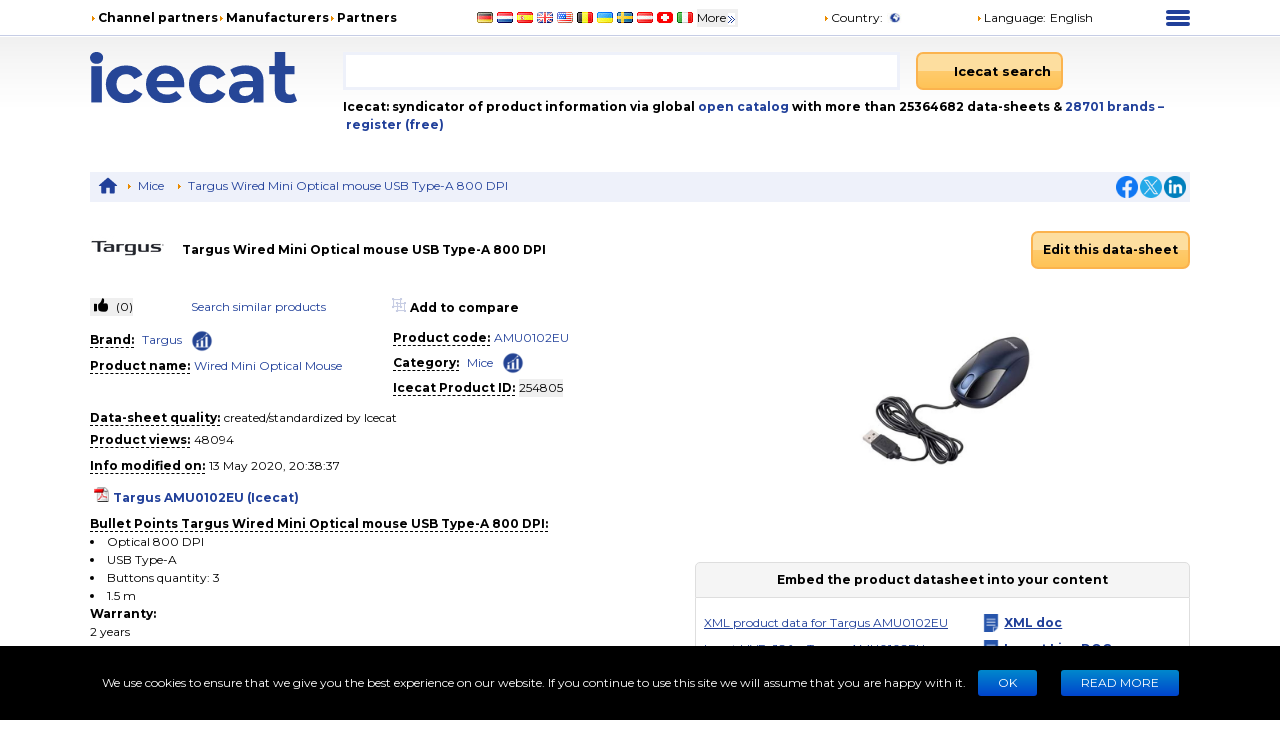

--- FILE ---
content_type: text/html; charset=UTF-8
request_url: https://live.icecat.biz/api/html?lang=en&content=featuregroups&version=2.0.0&icecat_id=254805&shopname=openICEcat-bot&noHeader=true&platformName=fo_prod_page&platformVersion=1&selector=%23productPageLive--featuregroups
body_size: 7959
content:
<div class="wrap">
    
    
    <div class="IcecatLive" id="icecatLiveMainContainer" data-icecat-id="254805" data-shopname="openICEcat-bot">
        
        <div class="IcecatLive container">
            
            <div class="IcecatLive container clearfix">
                <div class="icecatlive-gallery-wrapper">
                                    </div>
                <div class="icecatlive-right-wrapper">
                    
                    
                    
                                    </div>
            </div>

            
            <div class="IcecatLive container clearfix">
                            </div>

            
            
            
            
            
            
                            <div id="icecatLiveFeatureGroups" class="IcecatLive for-featuregroups">
        <div tab="featureGroups_tpl" class="-icecat-table">
        <div class="-icecat-col-left">
                            <div class="-icecat-feature-group">
                    <div class="-icecat-tableRowHead -title">
                        <span title="Mouse">Mouse</span>
                    </div>
                                            <div class="-icecat-tableRow">
                            <div class="-icecat-ds_label">
                                                                    <div class="-icecat-tip-anchor -icecat-tip-anchor-text">
                                        <span class="-text">Device interface</span>
                                    </div>
                                    <div class="-icecat-tooltip-containeer">
                                        <div>The ports (sockets) where the device connects with other devices.</div>
                                    </div>
                                                            </div>
                            <div class="-icecat-ds_data -text"> USB Type-A </div>
                        </div>
                                            <div class="-icecat-tableRow">
                            <div class="-icecat-ds_label">
                                                                    <div class="-icecat-tip-anchor -icecat-tip-anchor-text">
                                        <span class="-text">Movement detection technology</span>
                                    </div>
                                    <div class="-icecat-tooltip-containeer">
                                        <div>The technology employed to detect motion, e.g. Dual, using combinations of different sensing technologies to help reduce false triggering.</div>
                                    </div>
                                                            </div>
                            <div class="-icecat-ds_data -text"> Optical </div>
                        </div>
                                            <div class="-icecat-tableRow">
                            <div class="-icecat-ds_label">
                                                                    <span class="-text">Movement resolution</span>
                                                            </div>
                            <div class="-icecat-ds_data -text"> 800 DPI </div>
                        </div>
                                            <div class="-icecat-tableRow">
                            <div class="-icecat-ds_label">
                                                                    <div class="-icecat-tip-anchor -icecat-tip-anchor-text">
                                        <span class="-text">Scroll</span>
                                    </div>
                                    <div class="-icecat-tooltip-containeer">
                                        <div>Move displayed text or graphics in a particular direction on a computer screen in order to view different parts of them.</div>
                                    </div>
                                                            </div>
                            <div class="-icecat-ds_data -text"> <div role="img" aria-label="Yes" class="-icecat-yes"></div> </div>
                        </div>
                                            <div class="-icecat-tableRow">
                            <div class="-icecat-ds_label">
                                                                    <div class="-icecat-tip-anchor -icecat-tip-anchor-text">
                                        <span class="-text">Buttons quantity</span>
                                    </div>
                                    <div class="-icecat-tooltip-containeer">
                                        <div>The number of buttons that there are in/on the product.</div>
                                    </div>
                                                            </div>
                            <div class="-icecat-ds_data -text"> 3 </div>
                        </div>
                                    </div>
                    </div>

        <div class="-icecat-col-right">
                            <div class="-icecat-feature-group">
                    <div class="-icecat-tableRowHead -title">
                        <span title="Ergonomics">Ergonomics</span>
                    </div>
                                            <div class="-icecat-tableRow">
                            <div class="-icecat-ds_label">
                                                                    <div class="-icecat-tip-anchor -icecat-tip-anchor-text"><span
                                                class="-text">Cable length</span></div>
                                    <div class="-icecat-tooltip-containeer">
                                        <div>How long the cable is.</div>
                                    </div>
                                                            </div>
                            <div class="-icecat-ds_data -text"> 1.5 m </div>
                        </div>
                                    </div>
                            <div class="-icecat-feature-group">
                    <div class="-icecat-tableRowHead -title">
                        <span title="Weight & dimensions">Weight & dimensions</span>
                    </div>
                                            <div class="-icecat-tableRow">
                            <div class="-icecat-ds_label">
                                                                    <div class="-icecat-tip-anchor -icecat-tip-anchor-text"><span
                                                class="-text">Weight</span></div>
                                    <div class="-icecat-tooltip-containeer">
                                        <div>Weight of the product without packaging (net weight). If possible, the net weight is given including standard accessories and supplies. Please note that sometimes the manufacturer leaves out the weight of accessories and/or supplies.</div>
                                    </div>
                                                            </div>
                            <div class="-icecat-ds_data -text"> 60 g </div>
                        </div>
                                    </div>
                            <div class="-icecat-feature-group">
                    <div class="-icecat-tableRowHead -title">
                        <span title="Other features">Other features</span>
                    </div>
                                            <div class="-icecat-tableRow">
                            <div class="-icecat-ds_label">
                                                                    <span class="-text">Mouse dimensions (WxDxH)</span>
                                                            </div>
                            <div class="-icecat-ds_data -text"> 90 x 50 x 40 mm </div>
                        </div>
                                    </div>
                    </div>

    </div>
</div>            
                    </div>


    </div>
</div>


--- FILE ---
content_type: text/plain, text/javascript
request_url: https://icecat.biz/images.icecat.biz/get_image.cgi?product_id=254805&type_image=medium&product_gallery_id=13348046
body_size: 51513
content:
[data-uri]

--- FILE ---
content_type: application/javascript; charset=UTF-8
request_url: https://icecat.biz/_next/static/chunks/3887-aeeebf1debd39694.js
body_size: 4483
content:
(self.webpackChunk_N_E=self.webpackChunk_N_E||[]).push([[3887],{5746:(e,t,s)=>{"use strict";s.d(t,{o:()=>n});var r=s(87801),a=s(47241);let n=()=>{let e=(0,r.P)();return e.languages.findByCode(e.languageCode)||i},i={id:"1",code:a.vj,name:"English"}},6086:(e,t,s)=>{"use strict";s.r(t),s.d(t,{default:()=>i});var r,a=s(12115);function n(){return(n=Object.assign?Object.assign.bind():function(e){for(var t=1;t<arguments.length;t++){var s=arguments[t];for(var r in s)({}).hasOwnProperty.call(s,r)&&(e[r]=s[r])}return e}).apply(null,arguments)}let i=function(e){return a.createElement("svg",n({xmlns:"http://www.w3.org/2000/svg",fill:"currentColor","aria-hidden":"true",viewBox:"0 0 24 24"},e),r||(r=a.createElement("path",{fillRule:"evenodd",d:"M2 12C2 6.477 6.477 2 12 2s10 4.477 10 10-4.477 10-10 10S2 17.523 2 12m9.008-3.018a1.502 1.502 0 0 1 2.522 1.159v.024a1.44 1.44 0 0 1-1.493 1.418 1 1 0 0 0-1.037.999V14a1 1 0 1 0 2 0v-.539a3.44 3.44 0 0 0 2.529-3.256 3.502 3.502 0 0 0-7-.255 1 1 0 0 0 2 .076c.014-.398.187-.774.48-1.044Zm.982 7.026a1 1 0 1 0 0 2H12a1 1 0 1 0 0-2z",clipRule:"evenodd"})))}},12610:(e,t,s)=>{"use strict";s.d(t,{hv:()=>n,mM:()=>i});var r=s(95125),a=s(35264),n=function(e){return e.THUMB="thumb",e.LOW="low",e.MEDIUM="medium",e.HIGH="high",e}({});async function i(e){let{quality:t="medium",...s}=e;try{let e=await r.A.get((e=>{let{productId:t,galleryId:s,rtbId:a,quality:n="medium"}=e;return r.A.getUri({baseURL:"/images.icecat.biz/get_image.cgi",params:{product_id:t,type_image:n,product_gallery_id:s,product_bullet_id:a}})})({...s,quality:t})).then(e=>e.data);if("notsponsor"===e)return a.Y;return e}catch(e){if("medium"===t)return i({...s,quality:"high"});return a.I}}},13060:(e,t,s)=>{"use strict";s.d(t,{u:()=>r});let r=e=>{let{categoryUrl:t,...s}=e,r="/search";t&&(r="".concat(r,"/").concat(t));let a=new URLSearchParams(s);return"".concat(r,"?").concat(a)}},14153:(e,t,s)=>{"use strict";s.d(t,{j:()=>a});var r=s(12115);let a=e=>{let t=(0,r.useRef)();return r.useEffect(()=>{let s=s=>{t.current&&!t.current.contains(s.target)&&e()};return document.addEventListener("click",s,!0),()=>{document.removeEventListener("click",s,!0)}},[t,e]),t}},23651:e=>{e.exports={icon:"style_icon__yyUhS",large:"style_large__ro7Va"}},31162:(e,t,s)=>{"use strict";s.d(t,{A:()=>o});var r=s(95125),a=s(94341),n=s(96549),i=s(86487),c=s(68162);let l=r.A.create({baseURL:(0,n.S)()?c.Xf:"",timeout:(0,i.YA)(10)}),o=(0,a.WQ)(l,{ttl:3e4})},35264:(e,t,s)=>{"use strict";s.d(t,{I:()=>r,Y:()=>a});let r="/static/images/noimage.png",a="/static/images/placeholder3.jpg"},38385:(e,t,s)=>{"use strict";s.d(t,{P:()=>d,StoreProvider:()=>u});var r=s(95155),a=s(12115);class n{constructor(){this.data=[],this.setData=e=>{this.data=e},this.findById=e=>this.data.find(t=>t.id==e)}}let i=n;class c extends i{get sortedById(){return[...this.data].sort((e,t)=>e.id-t.id)}constructor(...e){super(...e),this.findByCode=e=>{if(!e)return;let t=null==e?void 0:e.toLowerCase();return this.data.find(e=>e.code.toLowerCase()===t)}}}class l extends i{constructor(...e){super(...e),this.findByCode=e=>{let t=e.toLowerCase();return this.data.find(e=>e.code===t)}}}class o{setLanguageCode(e){this.languageCode=e}setCountryCode(e){this.countryCode=e}setHost(e){this.host=e}setAccessKey(e){this.accessKey=e}setIsCookiesAccepted(e){this.isCookiesAccepted=e}setIsBot(e){this.isBot=e}hydrate(e){this.countries.setData(e.countries),this.languages.setData(e.languages),this.setAccessKey(e.accessKey),this.setHost(e.host),this.setIsCookiesAccepted(e.isCookiesAccepted),this.setLanguageCode(e.languageCode),this.setCountryCode(e.countryCode),this.setIsBot(e.isBot),this.config=e.config}constructor(){this.countries=new c,this.languages=new l,this.languageCode="",this.countryCode="",this.accessKey="",this.host=""}}let d=(0,a.createContext)(void 0),u=e=>{let t=(0,a.useRef)(null);return t.current||(t.current=new o),t.current&&e.value&&t.current.hydrate(e.value),(0,r.jsx)(d.Provider,{value:t.current,children:e.children})}},41139:(e,t,s)=>{"use strict";s.d(t,{AR:()=>u,Aq:()=>d,kF:()=>g,kL:()=>_,kq:()=>m,s$:()=>o,zR:()=>h});var r=s(95155),a=s(2821),n=s(88996),i=s.n(n),c=s(6086);let l=e=>(0,r.jsx)("i",{className:(0,a.A)(i().icon,e.className),children:e.children}),o=e=>(0,r.jsx)(l,{...e,className:(0,a.A)(e.className,i().iconTriangle)}),d=()=>(0,r.jsx)("span",{className:"inline-block align-middle",style:{background:"url('/static/images/rank-icon-30x30.png')  no-repeat center / contain",width:24,height:24}}),u=()=>(0,r.jsx)(l,{className:i().iconEndTime}),h=e=>(0,r.jsx)("span",{...e,className:(0,a.A)("text-danger",e.className),children:"*"}),_=e=>(0,r.jsx)("span",{...e,className:(0,a.A)(e.className),children:"✕"}),g=e=>(0,r.jsx)(c.default,{className:(0,a.A)("w-[22px] text-primary",e.className)}),m=e=>(0,r.jsx)("span",{...e,className:(0,a.A)(i().icon,i().iconDoubleArrow,e.className)})},46154:(e,t,s)=>{"use strict";s.d(t,{W:()=>n});var r=s(64722),a=s(12115);function n(){let e=(0,r.j)();return(0,a.useCallback)((t,s)=>{let r,a=e.dict[t];return a?s&&Object.keys(s).length&&a?(r=a,Object.keys(s).reduce((e,t)=>{var r;return r=s[t],e.replace(RegExp(t,"g"),r)},r)):a:t},[e.dict])}},46274:(e,t,s)=>{"use strict";s.d(t,{y:()=>n});var r=s(95155),a=s(2821);let n=e=>(0,r.jsx)("span",{...e,className:(0,a.A)(e.className,"font-bold"),children:e.children})},46317:(e,t,s)=>{"use strict";s.d(t,{A:()=>u});var r,a=s(95155),n=s(80093),i=s.n(n),c=s(12115);function l(){return(l=Object.assign?Object.assign.bind():function(e){for(var t=1;t<arguments.length;t++){var s=arguments[t];for(var r in s)({}).hasOwnProperty.call(s,r)&&(e[r]=s[r])}return e}).apply(null,arguments)}let o=function(e){return c.createElement("svg",l({viewBox:"22 22 44 44"},e),r||(r=c.createElement("circle",{cx:44,cy:44,r:20.2,fill:"none",stroke:"currentColor",strokeWidth:3.6})))};var d=s(2821);let u=(0,c.forwardRef)((e,t)=>(0,a.jsx)("div",{className:(0,d.A)(i().root,"text-primary",e.className),role:"progressbar",ref:t,children:(0,a.jsx)(o,{})}))},47241:(e,t,s)=>{"use strict";s.d(t,{vj:()=>a,sS:()=>i,aA:()=>n,bM:()=>c});var r=s(95704);let a="en",n="openIcecat-live",i="openICEcat-bot",c=r.env.NEXT_PUBLIC_RECAPTCHA_KEY||"6LdqDywUAAAAAIeGAHe-vea-ZvdVZd1i4BlXlAX9"},50149:(e,t,s)=>{"use strict";s.d(t,{A:()=>l});var r=s(95155),a=s(52619),n=s.n(a),i=s(20063),c=s(47241);function l(e){var t,s,a,l,o,d;let{href:u,children:h,locale:_,...g}=e,m=null!=(s=null!=_?_:null==(t=(0,i.useParams)())?void 0:t.lang)?s:c.vj;if("string"==typeof u&&/^https?:\/\//.test(u))return(0,r.jsx)("a",{href:u,target:"_blank",rel:"noopener noreferrer",...g,children:h});let v=(a=u,l=m,"string"==typeof a?a.startsWith("/".concat(l))?a:"/".concat(l).concat(a.startsWith("/")?a:"/".concat(a)):{...a,pathname:(null==(o=a.pathname)?void 0:o.startsWith("/".concat(l)))?a.pathname:"/".concat(l).concat((null==(d=a.pathname)?void 0:d.startsWith("/"))?a.pathname:"/".concat(a.pathname))});return(0,r.jsx)(n(),{prefetch:!1,href:v,...g,children:h})}},50361:(e,t,s)=>{"use strict";s.d(t,{f:()=>a});var r=s(87801);let a=()=>(0,r.P)().accessKey},51601:(e,t,s)=>{"use strict";s.d(t,{GalleryImage:()=>u});var r=s(95155);s(12115);var a=s(57877),n=s.n(a),i=s(2821),c=s(46317);let l=e=>{let{alt:t="",isLoading:s,innerRef:a,loadingElement:l,...o}=e;return s?l||(0,r.jsx)(c.A,{ref:a,className:n().loading}):(0,r.jsx)("img",{...o,className:(0,i.A)(n().img,o.className),alt:t})};var o=s(12610),d=s(71);let u=e=>{let{galleryId:t,rtbId:s,quality:a,productId:n,...i}=e,c=(e=>{let t=(0,d.Ay)("product-".concat(e.productId,"-img-").concat(e.galleryId,"-q-").concat(e.quality),()=>(0,o.mM)(e),{keepPreviousData:!0,revalidateIfStale:!1,revalidateOnFocus:!1});return{src:t.data,loading:t.isLoading||t.isValidating}})({galleryId:t,rtbId:s,quality:a,productId:n});return(0,r.jsx)(l,{isLoading:c.loading,src:c.src,...i})}},57877:e=>{e.exports={img:"styles_img__3lV6X",loading:"styles_loading__4UOve"}},59070:e=>{e.exports={root:"styles_root__6fv4Z",withArrow:"styles_withArrow__wjD2B",primary:"styles_primary__wyPsH",secondary:"styles_secondary__HzQBF"}},64343:(e,t,s)=>{"use strict";s.d(t,{x:()=>a});var r=s(87801);let a=()=>(0,r.P)().languageCode},64722:(e,t,s)=>{"use strict";s.d(t,{TranslationsProvider:()=>i,j:()=>c});var r=s(95155),a=s(12115);let n=(0,a.createContext)({dict:{}});function i(e){let{value:t,children:s}=e,i={...(0,a.useContext)(n).dict,...t};return(0,r.jsx)(n.Provider,{value:{dict:i},children:s})}let c=()=>(0,a.useContext)(n)},68162:(e,t,s)=>{"use strict";s.d(t,{Dn:()=>h,Xf:()=>u,iB:()=>_,x8:()=>o,Sw:()=>c,GR:()=>d,uh:()=>l});var r=s(96549),a=s(95704);let n=e=>{var t;return(0,r.S)()?a.env[e]:null==(t=window.__ENV__)?void 0:t[e]};var i=s(95704);let c=n("NEXT_PUBLIC_DATA_HOST"),l=n("NEXT_PUBLIC_LIVE_API_HOST"),o=n("NEXT_PUBLIC_BO_HOST"),d=n("NEXT_PUBLIC_HEXAGON_HOST"),u=i.env.NEXT_PRIVATE_FO_HOST,h=i.env.NEXT_PRIVATE_BO_HOST,_=i.env.NEXT_PRIVATE_API_HOST},68441:(e,t,s)=>{"use strict";s.d(t,{h:()=>a});var r=s(12115);function a(){let e=arguments.length>0&&void 0!==arguments[0]&&arguments[0],[t,s]=(0,r.useState)(e),a=(0,r.useCallback)(()=>s(!0),[]);return{isOpen:t,open:a,close:(0,r.useCallback)(()=>s(!1),[]),toggle:(0,r.useCallback)(()=>{s(e=>!e)},[])}}},75505:(e,t,s)=>{"use strict";s.d(t,{A:()=>c});var r=s(95155),a=s(59070),n=s.n(a),i=s(2821);let c=e=>{let{variant:t="primary",children:s,withArrow:a,className:c,type:l,disabled:o,onClick:d,title:u,...h}=e;return(0,r.jsxs)("button",{...h,onClick:d,disabled:o,className:(0,i.A)(n().root,c,n()[t],{[n().withArrow]:a}),type:l,title:u,children:[s,a&&(0,r.jsx)("span",{children:"❯"})]})}},80093:e=>{e.exports={root:"s_root__0Hqba","circular-rotate":"s_circular-rotate__ecT0Z","circular-dash":"s_circular-dash__xcqDL"}},82987:(e,t,s)=>{"use strict";s.d(t,{A:()=>l});var r=s(95155),a=s(23651),n=s.n(a),i=s(46154),c=s(15239);let l=function(e){let{fbHref:t,twHref:s,inHref:a}=e,l=(0,i.W)();return(0,r.jsxs)("div",{className:"flex items-center gap-1",children:[(0,r.jsx)("a",{className:n().icon,href:t,title:"Facebook",rel:"nofollow noopener noreferrer",target:"_blank",children:(0,r.jsx)(c.default,{src:"/static/images/social/fb.png",fetchPriority:"low",unoptimized:!0,width:22,height:22,alt:l("social_share",{"%%social%%":"Facebook"}),className:"align-middle"})}),(0,r.jsx)("a",{className:n().icon,href:s,title:"Twitter",rel:"nofollow noopener noreferrer",target:"_blank",children:(0,r.jsx)(c.default,{className:"align-middle",src:"/static/images/social/tw.png",fetchPriority:"low",unoptimized:!0,width:22,height:22,alt:l("social_share",{"%%social%%":"Twitter"})})}),(0,r.jsx)("a",{className:n().icon,href:a,title:"LinkedIn",rel:"nofollow noopener noreferrer",target:"_blank",children:(0,r.jsx)(c.default,{fetchPriority:"low",unoptimized:!0,src:"/static/images/social/ln.png",className:"align-middle",width:22,height:22,alt:l("social_share",{"%%social%%":"LinkedIn"})})})]})}},83076:(e,t,s)=>{"use strict";s.r(t),s.d(t,{default:()=>i});var r=s(95155);s(12115);var a=s(95957),n=s(46154);let i=e=>{let{name:t,asHtml:s,params:i}=e,c=(0,n.W)();return s?(0,r.jsx)(a.A,{html:c(t,i)}):(0,r.jsx)(r.Fragment,{children:c(t,i)||t})}},86462:(e,t,s)=>{"use strict";s.d(t,{a:()=>a});var r=s(50361);let a=()=>!!(0,r.f)()},86487:(e,t,s)=>{"use strict";s.d(t,{Gx:()=>a,YA:()=>r,_3:()=>i,c$:()=>n});let r=e=>1e3*e,a=e=>e*r(60),n=e=>e*a(60),i=e=>e*n(24)},87801:(e,t,s)=>{"use strict";s.d(t,{P:()=>n});var r=s(12115),a=s(38385);let n=()=>{let e=r.useContext(a.P);if(void 0===e)throw Error("useStore must be used within StoreProvider");return e}},88996:e=>{e.exports={icon:"styles_icon__x_9Ga",iconSeparator:"styles_iconSeparator__2Nmkm",iconInfo:"styles_iconInfo__3LXU8",iconDate:"styles_iconDate__LGfi3",iconDownload:"styles_iconDownload__VNwpd",iconTriangle:"styles_iconTriangle__pI373",iconRank:"styles_iconRank__olBCq",iconEndTime:"styles_iconEndTime__kRAjG",iconArrowUp:"styles_iconArrowUp__PHnZl",iconArrowDown:"styles_iconArrowDown__YgPka",iconDoubleArrow:"styles_iconDoubleArrow__kP_zZ",iconClose:"styles_iconClose__kFo1h",iconShare:"styles_iconShare___HHwY"}},95957:(e,t,s)=>{"use strict";s.d(t,{A:()=>a});var r=s(95155);function a(e){let{html:t,...s}=e;return(0,r.jsx)("div",{...s,dangerouslySetInnerHTML:{__html:t}})}},96549:(e,t,s)=>{"use strict";s.d(t,{S:()=>r});let r=()=>!1}}]);